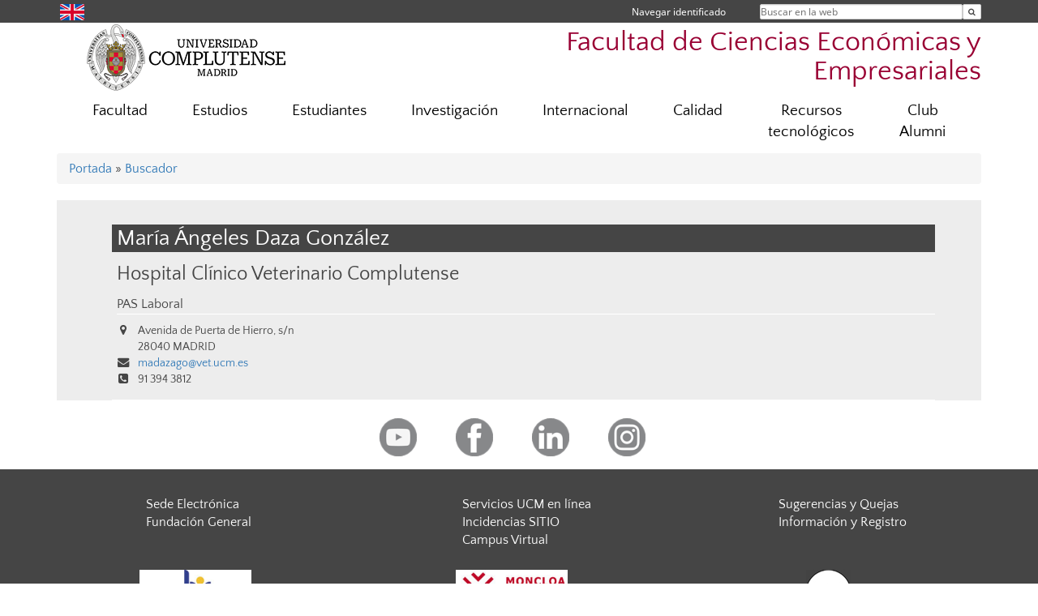

--- FILE ---
content_type: text/html; charset=UTF-8
request_url: https://economicasyempresariales.ucm.es/directorio/?id=19364
body_size: 6015
content:
<!DOCTYPE html>
<html lang="es">
<head>
	<meta charset="UTF-8" />
	<meta http-equiv="X-UA-Compatible" content="IE=edge">
    <meta name="viewport" content="width=device-width, initial-scale=1">
	<title>Facultad de Ciencias Económicas y Empresariales</title>
	
	<meta name="description" content="La Universidad Complutense de Madrid es una institución de larga trayectoria y amplio reconocimiento social que aspira a situarse entre las primeras universidades de Europa y a consolidarse como centro de referencia para el continente latinoamericano" />
	<meta name="keywords" content="Universidad Complutense de Madrid, Complutense, UCM, Educación, Innovación, Universidad de excelencia, Formación, Grado, Máster, Doctorado, Postgrado" />
	<link rel="apple-touch-icon" sizes = "192x192" href="/themes/ucm16/media/img/favicon-192.png" />
	<link rel="shortcut icon" href="/themes/ucm16/media/img/logoucm.ico" />
	<link rel="icon" href="/themes/ucm16/media/img/logoucm.ico" />
	<link type="text/css" media="screen" rel="stylesheet" href="/themes/ucm16/css/bootstrap.css" />
	<link type="text/css" media="all" rel="stylesheet" href="/themes/ucm16/css/font-awesome.min.css" />
	<link type="text/css" media="screen" rel="stylesheet" href="/themes/ucm16/css/ucm-theme.css" />
	<link type="text/css" media="screen" rel="stylesheet" href="/themes/ucm16/css/ucm.css" />
	<link type="text/css" media="screen" rel="stylesheet" href="/themes/ucm16/css/ucm-wg.css" />
	<link type="text/css" media="print" rel="stylesheet" href="/themes/ucm16/css/print.css" />
	<link type="text/css" media="all" rel="stylesheet" href="/themes/ucm16/css/app_directorio.css" />	
</head>
<body>
	<header>
		<div id="barra">
			<div class="container">
								
				<ul class="ul-menu">
					<li>
				        <div id="buscador">
				            <form action="https://economicasyempresariales.ucm.es/buscador" method="get" class="posicion_buscar form-inline" id="formbuscador">
								<label for="search" class="search_label">Buscar en la web</label>
								<input type="search" id="search" name="search" placeholder="Buscar en la web" required />
								<input type="hidden" name="csrf" value="78dc8022754eb25fe10d93aab79e78da68aab34fa2b3a6f6f919de30c8a1925a">
								<button type="submit" class="botonbusca" id="btsearch" title="Buscar en la web" aria-label="Buscar en la web"><span class="fa fa-search" aria-hidden="true" title="Buscar en la web"></span></button>
							</form>
								<button class="botoncerrar" id="cerrar_buscador" aria-label="Cerrar buscador"><span class="fa fa-times" aria-hidden="true" title="Cerrar buscador"></span></button>
					    </div>
					</li>
					<li>	
						<nav class="navbar" role="navigation" id="menusuperior">
							<div class="navbar-header">
								<button type="button" class="navbar-toggle" data-toggle="collapse" data-target=".navbar-sup-collapse" id="collapse-personal">
									<span class="sr-only">Desplegar navegación</span>
									<span class="fa fa-user fa-2x"></span>
					            </button>
							</div>
							<div id="contenido-menusuperior" class="collapse navbar-collapse navbar-sup-collapse">
								<ul class="nav navbar-nav" >
									
					<li class="iniciasesion"><a href="/login_sso/" title="Navegar identificado">Navegar identificado</a></li>																		
								</ul>
							</div>
						</nav>				
					</li>
					<li>
						<ul id="lg_items">
							
				<li><a href="https://www.ucm.es/economicsandbusiness" title="English: Faculty of Economics & Business" class="enlace"><img src="/themes/ucm24/media/img/banderas/en.png" alt="English"></a></li>						</ul>
					</li>
				</ul>
			</div>
		</div>
		
		<div class="container" id="cabecera">
			<div class="row">
				<div class="col-lg-5 col-sm-5 col-xs-12" id="logo">
					<a href="https://www.ucm.es/" title="Universidad Complutense de Madrid">
						<img src="/themes/ucm16/media/img/logo.png" alt="ucm" title="Universidad Complutense de Madrid" />
					</a>
				</div>
				<div class="col-lg-7 col-sm-7 col-xs-12" id="titulo_website">
					<h1 class="web_title" style="font-size: 2.1em;"><a href="https://economicasyempresariales.ucm.es/" title="Portada - Facultad de Ciencias Económicas y Empresariales">Facultad de Ciencias Económicas y Empresariales</a></h1>					
				</div>
			</div>
		</div>
			</header>
	
	<nav class="container navbar navbar-default" role="navigation" id="menu">
		<div class="navbar-header">
			<button type="button" class="navbar-toggle" data-toggle="collapse" data-target=".navbar-ex1-collapse" id="botonmenu">
				<span class="sr-only">Desplegar navegación</span>
				<span class="fa fa-bars"></span>
			</button>
		</div>
 
		<div class="collapse navbar-collapse navbar-ex1-collapse">
			
			<ul class="nav nav-justified" id="contenidomenu">
				<li class="dropdown resalte lead">
					<a title="Facultad" href="/facultad" class="dropdown-toggle" data-toggle="dropdown">Facultad</a>
					<ul class="dropdown-menu" role="menu">
						<li><a title="Gobierno" href="/gobierno">Gobierno</a></li>
						<li><a title="Organización" href="/departamentos_1">Organización</a></li>
						<li><a title="Memoria" href="/facultad-1">Memoria</a></li>
						<li><a title="Más ..." href="https://economicasyempresariales.ucm.es/facultad">Más ...</a></li>
						<li><a href="/facultad" title="Facultad" aria-label="Facultad"><span class="fa fa-plus-circle" aria-hidden="true" title="Facultad"><em class="mas">+</em></span></a></li>
					</ul>
				</li>
				<li class="dropdown resalte lead">
					<a title="Estudios" href="/estudiar" class="dropdown-toggle" data-toggle="dropdown">Estudios</a>
					<ul class="dropdown-menu" role="menu">
						<li><a title="Grado y Doble Grado" href="/grado">Grado y Doble Grado</a></li>
						<li><a title="Máster" href="/master">Máster</a></li>
						<li><a title="Doctorado" href="/doctorado">Doctorado</a></li>
						<li><a title="Títulos Propios" href="https://economicasyempresariales.ucm.es/titulos-propios">Títulos Propios</a></li>
						<li><a href="/estudiar" title="Estudios" aria-label="Estudios"><span class="fa fa-plus-circle" aria-hidden="true" title="Estudios"><em class="mas">+</em></span></a></li>
					</ul>
				</li>
				<li class="dropdown resalte lead">
					<a title="Estudiantes" href="/infoestudiantes" class="dropdown-toggle" data-toggle="dropdown">Estudiantes</a>
					<ul class="dropdown-menu" role="menu">
						<li><a title="Secretaría" href="/secretaria">Secretaría</a></li>
						<li><a title="Horarios" href="/horarios">Horarios</a></li>
						<li><a title="Docencia" href="/docencia">Docencia</a></li>
						<li><a title="Programa de mentorías" href="/oficina-de-atencion-al-estudiante-programa-de-mentorias">Programa de mentorías</a></li>
						<li><a title="Prácticas " href="/practicas">Prácticas </a></li>
						<li><a title="Delegación y Asociaciones" href="/delegacion-y-asociaciones">Delegación y Asociaciones</a></li>
						<li><a href="/infoestudiantes" title="Estudiantes" aria-label="Estudiantes"><span class="fa fa-plus-circle" aria-hidden="true" title="Estudiantes"><em class="mas">+</em></span></a></li>
					</ul>
				</li>
				<li class="dropdown resalte lead">
					<a title="Investigación" href="/investigacion-2" class="dropdown-toggle" data-toggle="dropdown">Investigación</a>
					<ul class="dropdown-menu" role="menu">
						<li><a title="Publicaciones de profesores de la Facultad en Google Scholar y Scopus" href="https://bibliometria.ucm.es/fichaCentro/fe/18/F. CIENCIAS ECONOMICAS Y EMPRESARIALES">Publicaciones de profesores de la Facultad en Google Scholar y Scopus</a></li>
						<li><a title="Proyectos por Profesores de la Facultad (portal bibliométrico UCM)" href="https://bibliometria.ucm.es/fichaCentro/dp/18/F. CIENCIAS ECONOMICAS Y EMPRESARIALES.">Proyectos por Profesores de la Facultad (portal bibliométrico UCM)</a></li>
						<li><a title="Seminarios" href="/seminario">Seminarios</a></li>
						<li><a title="Otros seminarios de investigación" href="/otros-seminarios-de-investigacion">Otros seminarios de investigación</a></li>
						<li><a title="Más ..." href="https://economicasyempresariales.ucm.es/investigacion-2">Más ...</a></li>
						<li><a href="/investigacion-2" title="Investigación" aria-label="Investigación"><span class="fa fa-plus-circle" aria-hidden="true" title="Investigación"><em class="mas">+</em></span></a></li>
					</ul>
				</li>
				<li class="dropdown resalte lead">
					<a title="Internacional" href="/internacional" class="dropdown-toggle" data-toggle="dropdown">Internacional</a>
					<ul class="dropdown-menu" role="menu">
						<li><a title="Noticias" href="https://economicasyempresariales.ucm.es/alumnos-1">Noticias</a></li>
						<li><a title="Doble Titulación Internacional ECO" href="/doble-titulacion-internacional-en-economia-ucm-madrid-y-pantheon-sorbonne-paris-">Doble Titulación Internacional ECO</a></li>
						<li><a title="Doble Titulación ADE UCM-HWR" href="/dual-degree-en-administracion-y-direccion-de-empresas-facultad-de-ciencias-economicas-y-empresariales-ucm-y-berl">Doble Titulación ADE UCM-HWR</a></li>
						<li><a title="Development Assistance Programmes" href="/development-cooperation-programmes">Development Assistance Programmes</a></li>
						<li><a title="Movilidad Entrante" href="/incoming">Movilidad Entrante</a></li>
						<li><a title="Movilidad Saliente" href="/movilidad-saliente">Movilidad Saliente</a></li>
						<li><a title="Oficina" href="/oficina">Oficina</a></li>
						<li><a href="/internacional" title="Internacional" aria-label="Internacional"><span class="fa fa-plus-circle" aria-hidden="true" title="Internacional"><em class="mas">+</em></span></a></li>
					</ul>
				</li>
				<li class="dropdown resalte lead">
					<a title="Calidad" href="/calidad-de-los-grados-1" class="dropdown-toggle" data-toggle="dropdown">Calidad</a>
					<ul class="dropdown-menu" role="menu">
						<li><a title="SGIC" href="/soporte-documental-audit">SGIC</a></li>
						<li><a title="Reglamentos SGIC" href="/reglamento-de-funcionamiento-de-la-comision-de-calidad">Reglamentos SGIC</a></li>
						<li><a title="Indicadores de resultados" href="/principales-resultados-de-los-indicadores">Indicadores de resultados</a></li>
						<li><a title="Inserción laboral y empleabilidad" href="/insercionlaboralyempleabilidad">Inserción laboral y empleabilidad</a></li>
						<li><a title="Docentia" href="/docentia-facultad-de-ciencias-economicas-y-empresariales">Docentia</a></li>
						<li><a title="Innova" href="/proyectos-innova">Innova</a></li>
						<li><a href="/calidad-de-los-grados-1" title="Calidad" aria-label="Calidad"><span class="fa fa-plus-circle" aria-hidden="true" title="Calidad"><em class="mas">+</em></span></a></li>
					</ul>
				</li>
				<li class="dropdown resalte lead">
					<a title="Recursos tecnológicos" href="/nuevas-tecnologias" class="dropdown-toggle" data-toggle="dropdown">Recursos tecnológicos</a>
					<ul class="dropdown-menu" role="menu">
						<li><a title="Recursos Harvard para la docencia" href="https://economicasyempresariales.ucm.es/nuevas-tecnologias">Recursos Harvard para la docencia</a></li>
						<li><a title="Otros enlaces de interés" href="https://economicasyempresariales.ucm.es/nuevas-tecnologias">Otros enlaces de interés</a></li>
						<li><a title="Vídeos Moodle, Wooclap, Ms Teams y otras herramientas" href="/videos-sobre-el-uso-de-blackboard-collaborate">Vídeos Moodle, Wooclap, Ms Teams y otras herramientas</a></li>
						<li><a href="/nuevas-tecnologias" title="Recursos tecnológicos" aria-label="Recursos tecnológicos"><span class="fa fa-plus-circle" aria-hidden="true" title="Recursos tecnológicos"><em class="mas">+</em></span></a></li>
					</ul>
				</li>
				<li class="dropdown resalte lead">
					<a title="Club Alumni" href="/alumni" class="dropdown-toggle" data-toggle="dropdown">Club Alumni</a>
					<ul class="dropdown-menu" role="menu">
						<li><a title="Inscripción Club Alumni" href="/alumni-inscripcion-club-alumni-eco-emp">Inscripción Club Alumni</a></li>
						<li><a title="Eventos" href="/alumni-eventos">Eventos</a></li>
						<li><a title="Aprende" href="/alumni-aprende">Aprende</a></li>
						<li><a title="Servicios" href="/alumni-servicios">Servicios</a></li>
						<li><a title="Participa" href="/alumni-participa">Participa</a></li>
						<li><a title="Contacto" href="/alumni-contacto">Contacto</a></li>
						<li><a title="Testimonios" href="/testimonios">Testimonios</a></li>
						<li><a title="Alumnis Ilustres" href="/alumnis-ilustres">Alumnis Ilustres</a></li>
						<li><a href="/alumni" title="Club Alumni" aria-label="Club Alumni"><span class="fa fa-plus-circle" aria-hidden="true" title="Club Alumni"><em class="mas">+</em></span></a></li>
					</ul>
				</li>
			</ul>			
		</div>
	</nav>
	
	<main class="container">
		<ol class="breadcrumb">
<a href="https://economicasyempresariales.ucm.es/" title="﻿Portada">﻿Portada</a>&nbsp;&#187;&nbsp;<a href="https://economicasyempresariales.ucm.es/buscador" title="Buscador">Buscador</a>
		</ol>
				<h1 style="display: none">Directorio</h1>
			<div class="buscador_ucm">
				<div class="directorio_vcard">
					<div class="contenido_vcard sinfoto">
						<h2 class="cabecera_vcard">María Ángeles Daza González</h2>
						<ul class="direccion_vcard">
							<li class="tit1"><a href="https://economicasyempresariales.ucm.es/directorio/?eid=967">Hospital Clínico Veterinario Complutense</a></li>
							<li class="tit4">PAS Laboral</li>
							<li><i class="fa fa-map-marker" aria-hidden="true"></i><div class="datos_vcard">Avenida de Puerta de Hierro, s/n<br/>28040 MADRID</div></li>
							<li><i class="fa fa-envelope" aria-hidden="true"></i><a href="mailto:madazago@vet.ucm.es">madazago@vet.ucm.es</a></li>
							<li><i class="fa fa-phone-square" aria-hidden="true"></i>91 394 3812</li>
						</ul>
					</div>
				</div>
			</div>	</main>	
	
	<nav class="container text-center">
		<ul class="redes">
			<li><a id="link_yb" href="http://www.youtube.com/user/BibliotecaEconomicas/videos" class="redsocial" target="_blank"><img alt="youtube" src="/themes/ucm16/media/img/youtube.png" /></a></li>
			<li><a id="link_fb" href="https://www.facebook.com/Facultad.CEE?v=wall" class="redsocial" target="_blank"><img alt="facebook" src="/themes/ucm16/media/img/facebook.png" /></a></li>
			<li><a id="link_lnk" href="https://www.LinkedIn.com/school/ucm-facultad-de-ciencias-economicas-y-empresariales" class="redsocial" target="_blank"><img alt="linkedin" src="/themes/ucm16/media/img/linkedin.png" /></a></li>
			<li><a id="link_in" href="https://www.instagram.com/ucm_economicas/" class="redsocial" target="_blank"><img alt="instagram" src="/themes/ucm16/media/img/instagram.png" /></a></li>
		</ul>
	</nav>	
	<footer id="pie">
		<div class="container">
			<div class="row">
				<div class="col-sm-4 col-xs-12">
					<nav id="pie_1">
						<ul>
						<li><a href="https://sede.ucm.es/ " title="Sede Electrónica">Sede Electrónica</a></li>
						<li><a href="https://www.ucm.es/fundacion" title="Fundación General">Fundación General</a></li>
						</ul>
					</nav>
				</div>
				<div class="col-sm-4 col-xs-12">
					<nav id="pie_2">
						<ul>
						<li><a href="https://www.ucm.es/ucm-en-linea" title="Servicios UCM en línea">Servicios UCM en línea</a></li>
						<li id="134"><a href="https://sitio.ucm.es/" title="Incidencias SITIO">Incidencias SITIO</a></li>
						<li id="974"><a href="https://www.ucm.es/campusvirtual" title="Campus Virtual">Campus Virtual</a></li>
						</ul>
					</nav>
				</div>
				<div class="col-sm-4 col-xs-12">
					<nav id="pie_3">
						<ul>
						<li id="1273"><a href="https://economicasyempresariales.ucm.es/buzon-de-sugerencias-y-quejas" title="Sugerencias y Quejas">Sugerencias y Quejas</a></li>
						<li id="1887"><a href="http://www.ucm.es/directorio/?eid=2655" title="Información   y Registro">Información   y Registro</a></li>
						</ul>
					</nav>
				</div>
			</div>
			<div class="row">
				<div class="col-sm-4 col-xs-12 cei">
					<a href="https://www.ucm.es/hrs4r" target="_blank" title="UCM - HR Excellence in Research"><img src="/themes/ucm16/media/img/hr.jpg" alt="HR Excellence in Research" /></a>
				</div>
				<div class="col-sm-4 col-xs-12 cei">
					<a href="http://www.campusmoncloa.es/" target="_blank" title="CAMPUS DE EXCELENCIA INTERNACIONAL"><img src="/themes/ucm16/media/img/cei.jpg" alt="CAMPUS DE EXCELENCIA INTERNACIONAL" /></a>
				</div>
				<div class="col-sm-4 col-xs-12 cei">
					<a href="https://una-europa.ucm.es/" target="_blank" title="UNA - University Alliance Europe"><img src="/themes/ucm16/media/img/una.jpg" alt="UNA - University Alliance Europe" /></a>
				</div>
			</div>
		</div>
		<div class="container">
			<div class="row" id="pie_contacto">
				<div class="col-sm-3 col-xs-12">&copy; Universidad Complutense Madrid</div>
				<div class="col-sm-3 col-xs-12"><a href="/contacto" title="Localización y contacto">Localización y contacto</a></div>
				<div class="col-sm-2 col-xs-12"><a href="/aviso-legal" title="Aviso Legal">Aviso Legal</a></div>
				<div class="col-sm-3 col-xs-12"><a href="https://www.ucm.es/dpd" title="Protección de datos">Protección de datos</a></div>
				<div class="col-sm-1 col-xs-12"><a href="https://economicasyempresariales.ucm.es/rss/rss.php?weid=17" title="RSS">RSS</a></div>
			</div>
		</div>		
	</footer>
			
	<script type="text/javascript" src="/themes/ucm16/js/jquery.min.js"></script>
	<script type="text/javascript" src="/themes/ucm16/js/bootstrap.js"></script>
	<script type="text/javascript" src="/themes/ucm16/js/ucm.js"></script>
			<!-- Google tag (gtag.js) -->
            <script type="didomi/javascript" data-vendor="c:universida-Qi3ayHq8" async src='https://www.googletagmanager.com/gtag/js?id=G-6XY0QFTRLR'></script>
            <script type="didomi/javascript" data-vendor="c:universida-Qi3ayHq8">
                window.dataLayer = window.dataLayer || [];
                function gtag(){dataLayer.push(arguments);}
                gtag('js', new Date());
                gtag('config', 'G-6XY0QFTRLR');
                gtag('config', 'G-65GWBF2XN6');
			</script>
</body>
</html>
